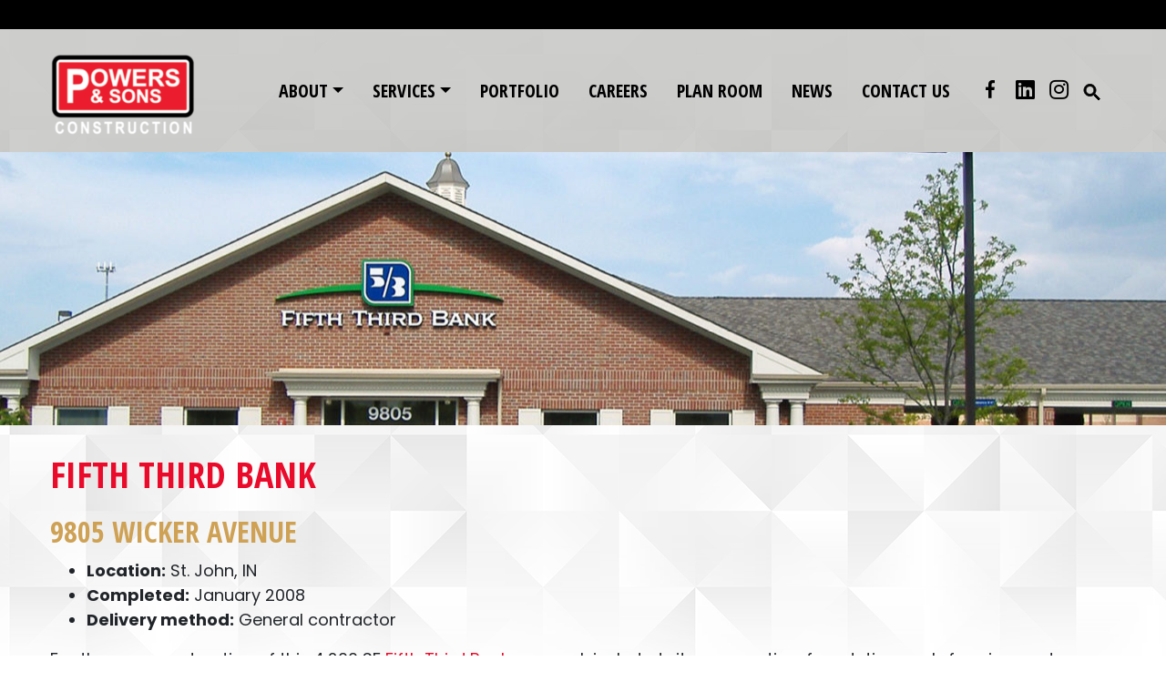

--- FILE ---
content_type: text/html; charset=UTF-8
request_url: https://powersandsons.com/portfolio/corporate/fifth-third-bank/st-john/
body_size: 62162
content:
<!DOCTYPE html>

<html lang="en-US">

<head>

    <meta charset="UTF-8">

	<meta name="viewport" content="width=device-width, initial-scale=1">

    <meta http-equiv="X-UA-Compatible" content="IE=edge">

    <link rel="profile" href="http://gmpg.org/xfn/11">

<title>FIFTH THIRD BANK | St. John | Powers &amp; Sons Construction</title>
<meta name='robots' content='max-image-preview:large' />
	<style>img:is([sizes="auto" i], [sizes^="auto," i]) { contain-intrinsic-size: 3000px 1500px }</style>
	<link rel='dns-prefetch' href='//use.fontawesome.com' />
<link rel='dns-prefetch' href='//fonts.googleapis.com' />
<link rel="alternate" type="application/rss+xml" title="Powers &amp; Sons Construction &raquo; Feed" href="https://powersandsons.com/feed/" />
		<!-- This site uses the Google Analytics by ExactMetrics plugin v8.11.0 - Using Analytics tracking - https://www.exactmetrics.com/ -->
							<script src="//www.googletagmanager.com/gtag/js?id=G-1NLBTY0513"  data-cfasync="false" data-wpfc-render="false" type="text/javascript" async></script>
			<script data-cfasync="false" data-wpfc-render="false" type="text/javascript">
				var em_version = '8.11.0';
				var em_track_user = true;
				var em_no_track_reason = '';
								var ExactMetricsDefaultLocations = {"page_location":"https:\/\/powersandsons.com\/portfolio\/corporate\/fifth-third-bank\/st-john\/"};
								if ( typeof ExactMetricsPrivacyGuardFilter === 'function' ) {
					var ExactMetricsLocations = (typeof ExactMetricsExcludeQuery === 'object') ? ExactMetricsPrivacyGuardFilter( ExactMetricsExcludeQuery ) : ExactMetricsPrivacyGuardFilter( ExactMetricsDefaultLocations );
				} else {
					var ExactMetricsLocations = (typeof ExactMetricsExcludeQuery === 'object') ? ExactMetricsExcludeQuery : ExactMetricsDefaultLocations;
				}

								var disableStrs = [
										'ga-disable-G-1NLBTY0513',
									];

				/* Function to detect opted out users */
				function __gtagTrackerIsOptedOut() {
					for (var index = 0; index < disableStrs.length; index++) {
						if (document.cookie.indexOf(disableStrs[index] + '=true') > -1) {
							return true;
						}
					}

					return false;
				}

				/* Disable tracking if the opt-out cookie exists. */
				if (__gtagTrackerIsOptedOut()) {
					for (var index = 0; index < disableStrs.length; index++) {
						window[disableStrs[index]] = true;
					}
				}

				/* Opt-out function */
				function __gtagTrackerOptout() {
					for (var index = 0; index < disableStrs.length; index++) {
						document.cookie = disableStrs[index] + '=true; expires=Thu, 31 Dec 2099 23:59:59 UTC; path=/';
						window[disableStrs[index]] = true;
					}
				}

				if ('undefined' === typeof gaOptout) {
					function gaOptout() {
						__gtagTrackerOptout();
					}
				}
								window.dataLayer = window.dataLayer || [];

				window.ExactMetricsDualTracker = {
					helpers: {},
					trackers: {},
				};
				if (em_track_user) {
					function __gtagDataLayer() {
						dataLayer.push(arguments);
					}

					function __gtagTracker(type, name, parameters) {
						if (!parameters) {
							parameters = {};
						}

						if (parameters.send_to) {
							__gtagDataLayer.apply(null, arguments);
							return;
						}

						if (type === 'event') {
														parameters.send_to = exactmetrics_frontend.v4_id;
							var hookName = name;
							if (typeof parameters['event_category'] !== 'undefined') {
								hookName = parameters['event_category'] + ':' + name;
							}

							if (typeof ExactMetricsDualTracker.trackers[hookName] !== 'undefined') {
								ExactMetricsDualTracker.trackers[hookName](parameters);
							} else {
								__gtagDataLayer('event', name, parameters);
							}
							
						} else {
							__gtagDataLayer.apply(null, arguments);
						}
					}

					__gtagTracker('js', new Date());
					__gtagTracker('set', {
						'developer_id.dNDMyYj': true,
											});
					if ( ExactMetricsLocations.page_location ) {
						__gtagTracker('set', ExactMetricsLocations);
					}
										__gtagTracker('config', 'G-1NLBTY0513', {"forceSSL":"true"} );
										window.gtag = __gtagTracker;										(function () {
						/* https://developers.google.com/analytics/devguides/collection/analyticsjs/ */
						/* ga and __gaTracker compatibility shim. */
						var noopfn = function () {
							return null;
						};
						var newtracker = function () {
							return new Tracker();
						};
						var Tracker = function () {
							return null;
						};
						var p = Tracker.prototype;
						p.get = noopfn;
						p.set = noopfn;
						p.send = function () {
							var args = Array.prototype.slice.call(arguments);
							args.unshift('send');
							__gaTracker.apply(null, args);
						};
						var __gaTracker = function () {
							var len = arguments.length;
							if (len === 0) {
								return;
							}
							var f = arguments[len - 1];
							if (typeof f !== 'object' || f === null || typeof f.hitCallback !== 'function') {
								if ('send' === arguments[0]) {
									var hitConverted, hitObject = false, action;
									if ('event' === arguments[1]) {
										if ('undefined' !== typeof arguments[3]) {
											hitObject = {
												'eventAction': arguments[3],
												'eventCategory': arguments[2],
												'eventLabel': arguments[4],
												'value': arguments[5] ? arguments[5] : 1,
											}
										}
									}
									if ('pageview' === arguments[1]) {
										if ('undefined' !== typeof arguments[2]) {
											hitObject = {
												'eventAction': 'page_view',
												'page_path': arguments[2],
											}
										}
									}
									if (typeof arguments[2] === 'object') {
										hitObject = arguments[2];
									}
									if (typeof arguments[5] === 'object') {
										Object.assign(hitObject, arguments[5]);
									}
									if ('undefined' !== typeof arguments[1].hitType) {
										hitObject = arguments[1];
										if ('pageview' === hitObject.hitType) {
											hitObject.eventAction = 'page_view';
										}
									}
									if (hitObject) {
										action = 'timing' === arguments[1].hitType ? 'timing_complete' : hitObject.eventAction;
										hitConverted = mapArgs(hitObject);
										__gtagTracker('event', action, hitConverted);
									}
								}
								return;
							}

							function mapArgs(args) {
								var arg, hit = {};
								var gaMap = {
									'eventCategory': 'event_category',
									'eventAction': 'event_action',
									'eventLabel': 'event_label',
									'eventValue': 'event_value',
									'nonInteraction': 'non_interaction',
									'timingCategory': 'event_category',
									'timingVar': 'name',
									'timingValue': 'value',
									'timingLabel': 'event_label',
									'page': 'page_path',
									'location': 'page_location',
									'title': 'page_title',
									'referrer' : 'page_referrer',
								};
								for (arg in args) {
																		if (!(!args.hasOwnProperty(arg) || !gaMap.hasOwnProperty(arg))) {
										hit[gaMap[arg]] = args[arg];
									} else {
										hit[arg] = args[arg];
									}
								}
								return hit;
							}

							try {
								f.hitCallback();
							} catch (ex) {
							}
						};
						__gaTracker.create = newtracker;
						__gaTracker.getByName = newtracker;
						__gaTracker.getAll = function () {
							return [];
						};
						__gaTracker.remove = noopfn;
						__gaTracker.loaded = true;
						window['__gaTracker'] = __gaTracker;
					})();
									} else {
										console.log("");
					(function () {
						function __gtagTracker() {
							return null;
						}

						window['__gtagTracker'] = __gtagTracker;
						window['gtag'] = __gtagTracker;
					})();
									}
			</script>
							<!-- / Google Analytics by ExactMetrics -->
		<script type="text/javascript">
/* <![CDATA[ */
window._wpemojiSettings = {"baseUrl":"https:\/\/s.w.org\/images\/core\/emoji\/16.0.1\/72x72\/","ext":".png","svgUrl":"https:\/\/s.w.org\/images\/core\/emoji\/16.0.1\/svg\/","svgExt":".svg","source":{"concatemoji":"https:\/\/powersandsons.com\/wp-includes\/js\/wp-emoji-release.min.js?ver=6.8.3"}};
/*! This file is auto-generated */
!function(s,n){var o,i,e;function c(e){try{var t={supportTests:e,timestamp:(new Date).valueOf()};sessionStorage.setItem(o,JSON.stringify(t))}catch(e){}}function p(e,t,n){e.clearRect(0,0,e.canvas.width,e.canvas.height),e.fillText(t,0,0);var t=new Uint32Array(e.getImageData(0,0,e.canvas.width,e.canvas.height).data),a=(e.clearRect(0,0,e.canvas.width,e.canvas.height),e.fillText(n,0,0),new Uint32Array(e.getImageData(0,0,e.canvas.width,e.canvas.height).data));return t.every(function(e,t){return e===a[t]})}function u(e,t){e.clearRect(0,0,e.canvas.width,e.canvas.height),e.fillText(t,0,0);for(var n=e.getImageData(16,16,1,1),a=0;a<n.data.length;a++)if(0!==n.data[a])return!1;return!0}function f(e,t,n,a){switch(t){case"flag":return n(e,"\ud83c\udff3\ufe0f\u200d\u26a7\ufe0f","\ud83c\udff3\ufe0f\u200b\u26a7\ufe0f")?!1:!n(e,"\ud83c\udde8\ud83c\uddf6","\ud83c\udde8\u200b\ud83c\uddf6")&&!n(e,"\ud83c\udff4\udb40\udc67\udb40\udc62\udb40\udc65\udb40\udc6e\udb40\udc67\udb40\udc7f","\ud83c\udff4\u200b\udb40\udc67\u200b\udb40\udc62\u200b\udb40\udc65\u200b\udb40\udc6e\u200b\udb40\udc67\u200b\udb40\udc7f");case"emoji":return!a(e,"\ud83e\udedf")}return!1}function g(e,t,n,a){var r="undefined"!=typeof WorkerGlobalScope&&self instanceof WorkerGlobalScope?new OffscreenCanvas(300,150):s.createElement("canvas"),o=r.getContext("2d",{willReadFrequently:!0}),i=(o.textBaseline="top",o.font="600 32px Arial",{});return e.forEach(function(e){i[e]=t(o,e,n,a)}),i}function t(e){var t=s.createElement("script");t.src=e,t.defer=!0,s.head.appendChild(t)}"undefined"!=typeof Promise&&(o="wpEmojiSettingsSupports",i=["flag","emoji"],n.supports={everything:!0,everythingExceptFlag:!0},e=new Promise(function(e){s.addEventListener("DOMContentLoaded",e,{once:!0})}),new Promise(function(t){var n=function(){try{var e=JSON.parse(sessionStorage.getItem(o));if("object"==typeof e&&"number"==typeof e.timestamp&&(new Date).valueOf()<e.timestamp+604800&&"object"==typeof e.supportTests)return e.supportTests}catch(e){}return null}();if(!n){if("undefined"!=typeof Worker&&"undefined"!=typeof OffscreenCanvas&&"undefined"!=typeof URL&&URL.createObjectURL&&"undefined"!=typeof Blob)try{var e="postMessage("+g.toString()+"("+[JSON.stringify(i),f.toString(),p.toString(),u.toString()].join(",")+"));",a=new Blob([e],{type:"text/javascript"}),r=new Worker(URL.createObjectURL(a),{name:"wpTestEmojiSupports"});return void(r.onmessage=function(e){c(n=e.data),r.terminate(),t(n)})}catch(e){}c(n=g(i,f,p,u))}t(n)}).then(function(e){for(var t in e)n.supports[t]=e[t],n.supports.everything=n.supports.everything&&n.supports[t],"flag"!==t&&(n.supports.everythingExceptFlag=n.supports.everythingExceptFlag&&n.supports[t]);n.supports.everythingExceptFlag=n.supports.everythingExceptFlag&&!n.supports.flag,n.DOMReady=!1,n.readyCallback=function(){n.DOMReady=!0}}).then(function(){return e}).then(function(){var e;n.supports.everything||(n.readyCallback(),(e=n.source||{}).concatemoji?t(e.concatemoji):e.wpemoji&&e.twemoji&&(t(e.twemoji),t(e.wpemoji)))}))}((window,document),window._wpemojiSettings);
/* ]]> */
</script>
<link rel='stylesheet' id='dashicons-css' href='https://powersandsons.com/wp-includes/css/dashicons.min.css?ver=6.8.3' type='text/css' media='all' />
<link rel='stylesheet' id='menu-icon-font-awesome-css' href='https://powersandsons.com/wp-content/plugins/menu-icons/css/fontawesome/css/all.min.css?ver=5.15.4' type='text/css' media='all' />
<link rel='stylesheet' id='menu-icons-extra-css' href='https://powersandsons.com/wp-content/plugins/menu-icons/css/extra.min.css?ver=0.13.20' type='text/css' media='all' />
<style id='wp-emoji-styles-inline-css' type='text/css'>

	img.wp-smiley, img.emoji {
		display: inline !important;
		border: none !important;
		box-shadow: none !important;
		height: 1em !important;
		width: 1em !important;
		margin: 0 0.07em !important;
		vertical-align: -0.1em !important;
		background: none !important;
		padding: 0 !important;
	}
</style>
<link rel='stylesheet' id='wp-block-library-css' href='https://powersandsons.com/wp-includes/css/dist/block-library/style.min.css?ver=6.8.3' type='text/css' media='all' />
<style id='classic-theme-styles-inline-css' type='text/css'>
/*! This file is auto-generated */
.wp-block-button__link{color:#fff;background-color:#32373c;border-radius:9999px;box-shadow:none;text-decoration:none;padding:calc(.667em + 2px) calc(1.333em + 2px);font-size:1.125em}.wp-block-file__button{background:#32373c;color:#fff;text-decoration:none}
</style>
<style id='global-styles-inline-css' type='text/css'>
:root{--wp--preset--aspect-ratio--square: 1;--wp--preset--aspect-ratio--4-3: 4/3;--wp--preset--aspect-ratio--3-4: 3/4;--wp--preset--aspect-ratio--3-2: 3/2;--wp--preset--aspect-ratio--2-3: 2/3;--wp--preset--aspect-ratio--16-9: 16/9;--wp--preset--aspect-ratio--9-16: 9/16;--wp--preset--color--black: #000000;--wp--preset--color--cyan-bluish-gray: #abb8c3;--wp--preset--color--white: #ffffff;--wp--preset--color--pale-pink: #f78da7;--wp--preset--color--vivid-red: #cf2e2e;--wp--preset--color--luminous-vivid-orange: #ff6900;--wp--preset--color--luminous-vivid-amber: #fcb900;--wp--preset--color--light-green-cyan: #7bdcb5;--wp--preset--color--vivid-green-cyan: #00d084;--wp--preset--color--pale-cyan-blue: #8ed1fc;--wp--preset--color--vivid-cyan-blue: #0693e3;--wp--preset--color--vivid-purple: #9b51e0;--wp--preset--gradient--vivid-cyan-blue-to-vivid-purple: linear-gradient(135deg,rgba(6,147,227,1) 0%,rgb(155,81,224) 100%);--wp--preset--gradient--light-green-cyan-to-vivid-green-cyan: linear-gradient(135deg,rgb(122,220,180) 0%,rgb(0,208,130) 100%);--wp--preset--gradient--luminous-vivid-amber-to-luminous-vivid-orange: linear-gradient(135deg,rgba(252,185,0,1) 0%,rgba(255,105,0,1) 100%);--wp--preset--gradient--luminous-vivid-orange-to-vivid-red: linear-gradient(135deg,rgba(255,105,0,1) 0%,rgb(207,46,46) 100%);--wp--preset--gradient--very-light-gray-to-cyan-bluish-gray: linear-gradient(135deg,rgb(238,238,238) 0%,rgb(169,184,195) 100%);--wp--preset--gradient--cool-to-warm-spectrum: linear-gradient(135deg,rgb(74,234,220) 0%,rgb(151,120,209) 20%,rgb(207,42,186) 40%,rgb(238,44,130) 60%,rgb(251,105,98) 80%,rgb(254,248,76) 100%);--wp--preset--gradient--blush-light-purple: linear-gradient(135deg,rgb(255,206,236) 0%,rgb(152,150,240) 100%);--wp--preset--gradient--blush-bordeaux: linear-gradient(135deg,rgb(254,205,165) 0%,rgb(254,45,45) 50%,rgb(107,0,62) 100%);--wp--preset--gradient--luminous-dusk: linear-gradient(135deg,rgb(255,203,112) 0%,rgb(199,81,192) 50%,rgb(65,88,208) 100%);--wp--preset--gradient--pale-ocean: linear-gradient(135deg,rgb(255,245,203) 0%,rgb(182,227,212) 50%,rgb(51,167,181) 100%);--wp--preset--gradient--electric-grass: linear-gradient(135deg,rgb(202,248,128) 0%,rgb(113,206,126) 100%);--wp--preset--gradient--midnight: linear-gradient(135deg,rgb(2,3,129) 0%,rgb(40,116,252) 100%);--wp--preset--font-size--small: 13px;--wp--preset--font-size--medium: 20px;--wp--preset--font-size--large: 36px;--wp--preset--font-size--x-large: 42px;--wp--preset--spacing--20: 0.44rem;--wp--preset--spacing--30: 0.67rem;--wp--preset--spacing--40: 1rem;--wp--preset--spacing--50: 1.5rem;--wp--preset--spacing--60: 2.25rem;--wp--preset--spacing--70: 3.38rem;--wp--preset--spacing--80: 5.06rem;--wp--preset--shadow--natural: 6px 6px 9px rgba(0, 0, 0, 0.2);--wp--preset--shadow--deep: 12px 12px 50px rgba(0, 0, 0, 0.4);--wp--preset--shadow--sharp: 6px 6px 0px rgba(0, 0, 0, 0.2);--wp--preset--shadow--outlined: 6px 6px 0px -3px rgba(255, 255, 255, 1), 6px 6px rgba(0, 0, 0, 1);--wp--preset--shadow--crisp: 6px 6px 0px rgba(0, 0, 0, 1);}:where(.is-layout-flex){gap: 0.5em;}:where(.is-layout-grid){gap: 0.5em;}body .is-layout-flex{display: flex;}.is-layout-flex{flex-wrap: wrap;align-items: center;}.is-layout-flex > :is(*, div){margin: 0;}body .is-layout-grid{display: grid;}.is-layout-grid > :is(*, div){margin: 0;}:where(.wp-block-columns.is-layout-flex){gap: 2em;}:where(.wp-block-columns.is-layout-grid){gap: 2em;}:where(.wp-block-post-template.is-layout-flex){gap: 1.25em;}:where(.wp-block-post-template.is-layout-grid){gap: 1.25em;}.has-black-color{color: var(--wp--preset--color--black) !important;}.has-cyan-bluish-gray-color{color: var(--wp--preset--color--cyan-bluish-gray) !important;}.has-white-color{color: var(--wp--preset--color--white) !important;}.has-pale-pink-color{color: var(--wp--preset--color--pale-pink) !important;}.has-vivid-red-color{color: var(--wp--preset--color--vivid-red) !important;}.has-luminous-vivid-orange-color{color: var(--wp--preset--color--luminous-vivid-orange) !important;}.has-luminous-vivid-amber-color{color: var(--wp--preset--color--luminous-vivid-amber) !important;}.has-light-green-cyan-color{color: var(--wp--preset--color--light-green-cyan) !important;}.has-vivid-green-cyan-color{color: var(--wp--preset--color--vivid-green-cyan) !important;}.has-pale-cyan-blue-color{color: var(--wp--preset--color--pale-cyan-blue) !important;}.has-vivid-cyan-blue-color{color: var(--wp--preset--color--vivid-cyan-blue) !important;}.has-vivid-purple-color{color: var(--wp--preset--color--vivid-purple) !important;}.has-black-background-color{background-color: var(--wp--preset--color--black) !important;}.has-cyan-bluish-gray-background-color{background-color: var(--wp--preset--color--cyan-bluish-gray) !important;}.has-white-background-color{background-color: var(--wp--preset--color--white) !important;}.has-pale-pink-background-color{background-color: var(--wp--preset--color--pale-pink) !important;}.has-vivid-red-background-color{background-color: var(--wp--preset--color--vivid-red) !important;}.has-luminous-vivid-orange-background-color{background-color: var(--wp--preset--color--luminous-vivid-orange) !important;}.has-luminous-vivid-amber-background-color{background-color: var(--wp--preset--color--luminous-vivid-amber) !important;}.has-light-green-cyan-background-color{background-color: var(--wp--preset--color--light-green-cyan) !important;}.has-vivid-green-cyan-background-color{background-color: var(--wp--preset--color--vivid-green-cyan) !important;}.has-pale-cyan-blue-background-color{background-color: var(--wp--preset--color--pale-cyan-blue) !important;}.has-vivid-cyan-blue-background-color{background-color: var(--wp--preset--color--vivid-cyan-blue) !important;}.has-vivid-purple-background-color{background-color: var(--wp--preset--color--vivid-purple) !important;}.has-black-border-color{border-color: var(--wp--preset--color--black) !important;}.has-cyan-bluish-gray-border-color{border-color: var(--wp--preset--color--cyan-bluish-gray) !important;}.has-white-border-color{border-color: var(--wp--preset--color--white) !important;}.has-pale-pink-border-color{border-color: var(--wp--preset--color--pale-pink) !important;}.has-vivid-red-border-color{border-color: var(--wp--preset--color--vivid-red) !important;}.has-luminous-vivid-orange-border-color{border-color: var(--wp--preset--color--luminous-vivid-orange) !important;}.has-luminous-vivid-amber-border-color{border-color: var(--wp--preset--color--luminous-vivid-amber) !important;}.has-light-green-cyan-border-color{border-color: var(--wp--preset--color--light-green-cyan) !important;}.has-vivid-green-cyan-border-color{border-color: var(--wp--preset--color--vivid-green-cyan) !important;}.has-pale-cyan-blue-border-color{border-color: var(--wp--preset--color--pale-cyan-blue) !important;}.has-vivid-cyan-blue-border-color{border-color: var(--wp--preset--color--vivid-cyan-blue) !important;}.has-vivid-purple-border-color{border-color: var(--wp--preset--color--vivid-purple) !important;}.has-vivid-cyan-blue-to-vivid-purple-gradient-background{background: var(--wp--preset--gradient--vivid-cyan-blue-to-vivid-purple) !important;}.has-light-green-cyan-to-vivid-green-cyan-gradient-background{background: var(--wp--preset--gradient--light-green-cyan-to-vivid-green-cyan) !important;}.has-luminous-vivid-amber-to-luminous-vivid-orange-gradient-background{background: var(--wp--preset--gradient--luminous-vivid-amber-to-luminous-vivid-orange) !important;}.has-luminous-vivid-orange-to-vivid-red-gradient-background{background: var(--wp--preset--gradient--luminous-vivid-orange-to-vivid-red) !important;}.has-very-light-gray-to-cyan-bluish-gray-gradient-background{background: var(--wp--preset--gradient--very-light-gray-to-cyan-bluish-gray) !important;}.has-cool-to-warm-spectrum-gradient-background{background: var(--wp--preset--gradient--cool-to-warm-spectrum) !important;}.has-blush-light-purple-gradient-background{background: var(--wp--preset--gradient--blush-light-purple) !important;}.has-blush-bordeaux-gradient-background{background: var(--wp--preset--gradient--blush-bordeaux) !important;}.has-luminous-dusk-gradient-background{background: var(--wp--preset--gradient--luminous-dusk) !important;}.has-pale-ocean-gradient-background{background: var(--wp--preset--gradient--pale-ocean) !important;}.has-electric-grass-gradient-background{background: var(--wp--preset--gradient--electric-grass) !important;}.has-midnight-gradient-background{background: var(--wp--preset--gradient--midnight) !important;}.has-small-font-size{font-size: var(--wp--preset--font-size--small) !important;}.has-medium-font-size{font-size: var(--wp--preset--font-size--medium) !important;}.has-large-font-size{font-size: var(--wp--preset--font-size--large) !important;}.has-x-large-font-size{font-size: var(--wp--preset--font-size--x-large) !important;}
:where(.wp-block-post-template.is-layout-flex){gap: 1.25em;}:where(.wp-block-post-template.is-layout-grid){gap: 1.25em;}
:where(.wp-block-columns.is-layout-flex){gap: 2em;}:where(.wp-block-columns.is-layout-grid){gap: 2em;}
:root :where(.wp-block-pullquote){font-size: 1.5em;line-height: 1.6;}
</style>
<link rel='stylesheet' id='font-awesome-css' href='https://powersandsons.com/wp-content/plugins/blog-designer-pack-pro/assets/css/font-awesome.min.css?ver=1.3.2' type='text/css' media='all' />
<link rel='stylesheet' id='owl-carousel-css' href='https://powersandsons.com/wp-content/plugins/blog-designer-pack-pro/assets/css/owl.carousel.min.css?ver=1.3.2' type='text/css' media='all' />
<link rel='stylesheet' id='bdpp-public-style-css' href='https://powersandsons.com/wp-content/plugins/blog-designer-pack-pro/assets/css/bdpp-public.css?ver=1.3.2' type='text/css' media='all' />
<link rel='stylesheet' id='siteorigin-panels-front-css' href='https://powersandsons.com/wp-content/plugins/siteorigin-panels/css/front-flex.min.css?ver=2.33.4' type='text/css' media='all' />
<link rel='stylesheet' id='sow-image-default-8b5b6f678277-css' href='https://powersandsons.com/wp-content/uploads/sites/14/siteorigin-widgets/sow-image-default-8b5b6f678277.css?ver=6.8.3' type='text/css' media='all' />
<link rel='stylesheet' id='sow-image-default-a258e6bfa2d8-css' href='https://powersandsons.com/wp-content/uploads/sites/14/siteorigin-widgets/sow-image-default-a258e6bfa2d8.css?ver=6.8.3' type='text/css' media='all' />
<link rel='stylesheet' id='ivory-search-styles-css' href='https://powersandsons.com/wp-content/plugins/add-search-to-menu/public/css/ivory-search.min.css?ver=5.5.13' type='text/css' media='all' />
<link rel='stylesheet' id='wp-bootstrap-starter-bootstrap-css-css' href='https://powersandsons.com/wp-content/themes/power-sons/inc/assets/css/bootstrap.min.css?ver=6.8.3' type='text/css' media='all' />
<link rel='stylesheet' id='wp-bootstrap-pro-fontawesome-cdn-css' href='https://use.fontawesome.com/releases/v5.8.2/css/all.css?ver=6.8.3' type='text/css' media='all' />
<link rel='stylesheet' id='wp-bootstrap-starter-style-css' href='https://powersandsons.com/wp-content/themes/power-sons/style.css?ver=6.8.3' type='text/css' media='all' />
<link rel='stylesheet' id='wp-bootstrap-starter-open-poppins-font-css' href='https://fonts.googleapis.com/css?family=Open+Sans+Condensed%3A700%7CPoppins%3A300%2C400%2C500%2C600%2C700&#038;ver=6.8.3' type='text/css' media='all' />
<link rel='stylesheet' id='wp-bootstrap-starter-open-poppins-css' href='https://powersandsons.com/wp-content/themes/power-sons/inc/assets/css/presets/typography/open-poppins.css?ver=6.8.3' type='text/css' media='all' />
<link rel='stylesheet' id='custom-css-css' href='https://powersandsons.com/wp-content/themes/power-sons/custom.css?ver=6.8.3' type='text/css' media='all' />
<!--n2css--><!--n2js--><script type="text/javascript" src="https://powersandsons.com/wp-includes/js/jquery/jquery.min.js?ver=3.7.1" id="jquery-core-js"></script>
<script type="text/javascript" src="https://powersandsons.com/wp-includes/js/jquery/jquery-migrate.min.js?ver=3.4.1" id="jquery-migrate-js"></script>
<script type="text/javascript" src="https://powersandsons.com/wp-content/plugins/google-analytics-dashboard-for-wp/assets/js/frontend-gtag.min.js?ver=8.11.0" id="exactmetrics-frontend-script-js" async="async" data-wp-strategy="async"></script>
<script data-cfasync="false" data-wpfc-render="false" type="text/javascript" id='exactmetrics-frontend-script-js-extra'>/* <![CDATA[ */
var exactmetrics_frontend = {"js_events_tracking":"true","download_extensions":"zip,mp3,mpeg,pdf,docx,pptx,xlsx,rar","inbound_paths":"[{\"path\":\"\\\/go\\\/\",\"label\":\"affiliate\"},{\"path\":\"\\\/recommend\\\/\",\"label\":\"affiliate\"}]","home_url":"https:\/\/powersandsons.com","hash_tracking":"false","v4_id":"G-1NLBTY0513"};/* ]]> */
</script>
<script type="text/javascript" src="https://powersandsons.com/wp-includes/js/tinymce/tinymce.min.js?ver=49110-20250317" id="wp-tinymce-root-js"></script>
<script type="text/javascript" src="https://powersandsons.com/wp-includes/js/tinymce/plugins/compat3x/plugin.min.js?ver=49110-20250317" id="wp-tinymce-js"></script>
<script type="text/javascript" src="https://powersandsons.com/wp-content/plugins/sticky-menu-or-anything-on-scroll/assets/js/jq-sticky-anything.min.js?ver=2.1.1" id="stickyAnythingLib-js"></script>
<!--[if lt IE 9]>
<script type="text/javascript" src="https://powersandsons.com/wp-content/themes/power-sons/inc/assets/js/html5.js?ver=3.7.0" id="html5hiv-js"></script>
<![endif]-->
<link rel="https://api.w.org/" href="https://powersandsons.com/wp-json/" /><link rel="alternate" title="JSON" type="application/json" href="https://powersandsons.com/wp-json/wp/v2/pages/5416" /><link rel="EditURI" type="application/rsd+xml" title="RSD" href="https://powersandsons.com/xmlrpc.php?rsd" />
<meta name="generator" content="WordPress 6.8.3" />
<link rel='shortlink' href='https://powersandsons.com/?p=5416' />
<link rel="alternate" title="oEmbed (JSON)" type="application/json+oembed" href="https://powersandsons.com/wp-json/oembed/1.0/embed?url=https%3A%2F%2Fpowersandsons.com%2Fportfolio%2Fcorporate%2Ffifth-third-bank%2Fst-john%2F" />
<link rel="alternate" title="oEmbed (XML)" type="text/xml+oembed" href="https://powersandsons.com/wp-json/oembed/1.0/embed?url=https%3A%2F%2Fpowersandsons.com%2Fportfolio%2Fcorporate%2Ffifth-third-bank%2Fst-john%2F&#038;format=xml" />
<link rel="pingback" href="https://powersandsons.com/xmlrpc.php">    <style type="text/css">
        #page-sub-header { background: #fff; }
    </style>
    <!-- SEO meta tags powered by SmartCrawl https://wpmudev.com/project/smartcrawl-wordpress-seo/ -->
<link rel="canonical" href="https://powersandsons.com/portfolio/corporate/fifth-third-bank/st-john/" />
<meta name="description" content="For this ground-up new construction, Powers &amp; Sons completed all site prep, exterior, and interior finishing to open this Fifth Third Bank branch in St. John, Indiana." />
<meta name="google-site-verification" content="RYYuU4S_ilFZig_Shnh-hZqMBNWc6wg7Z4IwlfPMym4" />
<meta property="og:type" content="article" />
<meta property="og:url" content="https://powersandsons.com/portfolio/corporate/fifth-third-bank/st-john/" />
<meta property="og:title" content="FIFTH THIRD BANK | St. John | Powers &amp; Sons Construction" />
<meta property="og:description" content="For this ground-up new construction, Powers &amp; Sons completed all site prep, exterior, and interior finishing to open this Fifth Third Bank branch in St. John, Indiana." />
<meta property="article:published_time" content="2020-08-28T05:06:45" />
<meta property="article:author" content="mudith" />
<meta name="twitter:card" content="summary" />
<meta name="twitter:title" content="FIFTH THIRD BANK | St. John | Powers &amp; Sons Construction" />
<meta name="twitter:description" content="For this ground-up new construction, Powers &amp; Sons completed all site prep, exterior, and interior finishing to open this Fifth Third Bank branch in St. John, Indiana." />
<!-- /SEO -->
<style media="all" id="siteorigin-panels-layouts-head">/* Layout 5416 */ #pgc-5416-0-0 , #pgc-5416-1-0 { width:100%;width:calc(100% - ( 0 * 30px ) ) } #pg-5416-0 , #pl-5416 .so-panel { margin-bottom:30px } #pl-5416 .so-panel:last-of-type { margin-bottom:0px } #pg-5416-0.panel-has-style > .panel-row-style, #pg-5416-0.panel-no-style , #pg-5416-1.panel-has-style > .panel-row-style, #pg-5416-1.panel-no-style { -webkit-align-items:flex-start;align-items:flex-start } @media (max-width:780px){ #pg-5416-0.panel-no-style, #pg-5416-0.panel-has-style > .panel-row-style, #pg-5416-0 , #pg-5416-1.panel-no-style, #pg-5416-1.panel-has-style > .panel-row-style, #pg-5416-1 { -webkit-flex-direction:column;-ms-flex-direction:column;flex-direction:column } #pg-5416-0 > .panel-grid-cell , #pg-5416-0 > .panel-row-style > .panel-grid-cell , #pg-5416-1 > .panel-grid-cell , #pg-5416-1 > .panel-row-style > .panel-grid-cell { width:100%;margin-right:0 } #pl-5416 .panel-grid-cell { padding:0 } #pl-5416 .panel-grid .panel-grid-cell-empty { display:none } #pl-5416 .panel-grid .panel-grid-cell-mobile-last { margin-bottom:0px }  } </style><link rel="icon" href="https://powersandsons.com/wp-content/uploads/sites/14/2021/12/cropped-12.01.21.PowersSons.BrowserIcon-32x32.png" sizes="32x32" />
<link rel="icon" href="https://powersandsons.com/wp-content/uploads/sites/14/2021/12/cropped-12.01.21.PowersSons.BrowserIcon-192x192.png" sizes="192x192" />
<link rel="apple-touch-icon" href="https://powersandsons.com/wp-content/uploads/sites/14/2021/12/cropped-12.01.21.PowersSons.BrowserIcon-180x180.png" />
<meta name="msapplication-TileImage" content="https://powersandsons.com/wp-content/uploads/sites/14/2021/12/cropped-12.01.21.PowersSons.BrowserIcon-270x270.png" />
		<style type="text/css" id="wp-custom-css">
			.entry-meta {display:none !important;}

.navbar navbar-expand-xl p-0 sticky-element-original element-is-sticky {
	left: 135px;
    width: 100% !important;
}

.element-is-sticky {
	
	    background:#cea154 !important;
}

.projectheader-new {
	min-height:300px !important;
}

.element-is-sticky li a path.search-icon-path

{fill:#fff; stroke: #fff;}

.is-menu path.search-icon-path {stroke: #000;
}

.page-template-homepage #masthead .navbar-nav > li > a path.search-icon-path {fill:#fff; stroke: #fff;}



header#masthead {
  background-color:#8e8d8b6e;
    /**background-color: #de8f096e;**/
}

@media only screen and (max-width: 500px) {

#pg-1663-0.panel-has-style > .panel-row-style {
		background-position: 64% -116.389px !important;
	}
	
}

.dropdown-menu {
	    background: rgb(206 206 206 / 78%) !important; !important;
}

.element-is-sticky .dropdown-menu, .home .element-is-sticky .dropdown-menu {
	background:rgb(107, 77, 18)!important;
}

			</style>
		<style type="text/css" media="screen">.is-menu path.search-icon-path { fill: #000000;}body .popup-search-close:after, body .search-close:after { border-color: #000000;}body .popup-search-close:before, body .search-close:before { border-color: #000000;}</style>			<style type="text/css" media="screen">
			/* Ivory search custom CSS code */
			color:#fff;			</style>
		
</head>



<body class="wp-singular page-template page-template-fullwidth page-template-fullwidth-php page page-id-5416 page-child parent-pageid-5402 wp-theme-power-sons siteorigin-panels siteorigin-panels-before-js power-sons group-blog">

<div id="page" class="site">

	<a class="skip-link screen-reader-text" href="#content">Skip to content</a>

        
    <div id="top">
    <div class="container">
    <div class="row">
        <div class="col-12"><div class="textwidget custom-html-widget"><!--<strong>Notice:</strong> Fradulent job ads have appeared on third-party websites. <a href="https://powersandsons.com/contact">Learn More</a>--></div></div>
        
        </div>
        </div>
    </div>

	<header id="masthead" class="site-header navbar-static-top navbar-light" role="banner">

        <div class="container">
        
            <nav class="navbar navbar-expand-xl p-0">

                <div class="navbar-brand">

                    
                        <a href="https://powersandsons.com/">

                            <img src="https://powersandsons.com/wp-content/uploads/sites/14/2020/12/powers-and-sons-construction-logo-color-white-e1609363521391.png" alt="Powers &amp; Sons Construction">

                        </a>

                    


                </div>

                <button class="navbar-toggler" type="button" data-toggle="collapse" data-target="#main-nav" aria-controls="" aria-expanded="false" aria-label="Toggle navigation">

                    <span class="navbar-toggler-icon"></span>

                </button>



                <div id="main-nav" class="collapse navbar-collapse justify-content-end"><ul id="menu-top" class="navbar-nav"><li itemscope="itemscope" itemtype="https://www.schema.org/SiteNavigationElement" id="menu-item-99" class="menu-item menu-item-type-post_type menu-item-object-page menu-item-has-children dropdown menu-item-99 nav-item"><a title="About" href="#" data-toggle="dropdown" aria-haspopup="true" aria-expanded="false" class="dropdown-toggle nav-link" id="menu-item-dropdown-99">About</a>
<ul class="dropdown-menu" aria-labelledby="menu-item-dropdown-99" role="menu">
	<li itemscope="itemscope" itemtype="https://www.schema.org/SiteNavigationElement" id="menu-item-103" class="menu-item menu-item-type-post_type menu-item-object-page menu-item-103 nav-item"><a title="Who We Are" href="https://powersandsons.com/about/who-we-are/" class="dropdown-item">Who We Are</a></li>
	<li itemscope="itemscope" itemtype="https://www.schema.org/SiteNavigationElement" id="menu-item-128" class="menu-item menu-item-type-post_type menu-item-object-page menu-item-128 nav-item"><a title="Leadership" href="https://powersandsons.com/about/leadership/" class="dropdown-item">Leadership</a></li>
	<li itemscope="itemscope" itemtype="https://www.schema.org/SiteNavigationElement" id="menu-item-127" class="menu-item menu-item-type-post_type menu-item-object-page menu-item-127 nav-item"><a title="Community" href="https://powersandsons.com/about/community/" class="dropdown-item">Community</a></li>
	<li itemscope="itemscope" itemtype="https://www.schema.org/SiteNavigationElement" id="menu-item-8468" class="menu-item menu-item-type-post_type menu-item-object-page menu-item-8468 nav-item"><a title="History" href="https://powersandsons.com/history/" class="dropdown-item">History</a></li>
	<li itemscope="itemscope" itemtype="https://www.schema.org/SiteNavigationElement" id="menu-item-7454" class="menu-item menu-item-type-post_type menu-item-object-page menu-item-7454 nav-item"><a title="Accolades" href="https://powersandsons.com/about/accolades/" class="dropdown-item">Accolades</a></li>
</ul>
</li>
<li itemscope="itemscope" itemtype="https://www.schema.org/SiteNavigationElement" id="menu-item-1200" class="menu-item menu-item-type-post_type menu-item-object-page menu-item-has-children dropdown menu-item-1200 nav-item"><a title="Services" href="#" data-toggle="dropdown" aria-haspopup="true" aria-expanded="false" class="dropdown-toggle nav-link" id="menu-item-dropdown-1200">Services</a>
<ul class="dropdown-menu" aria-labelledby="menu-item-dropdown-1200" role="menu">
	<li itemscope="itemscope" itemtype="https://www.schema.org/SiteNavigationElement" id="menu-item-1689" class="menu-item menu-item-type-post_type menu-item-object-page menu-item-1689 nav-item"><a title="General Contracting" href="https://powersandsons.com/services/general-contracting/" class="dropdown-item">General Contracting</a></li>
	<li itemscope="itemscope" itemtype="https://www.schema.org/SiteNavigationElement" id="menu-item-1690" class="menu-item menu-item-type-post_type menu-item-object-page menu-item-1690 nav-item"><a title="Construction Management" href="https://powersandsons.com/services/construction-management/" class="dropdown-item">Construction Management</a></li>
	<li itemscope="itemscope" itemtype="https://www.schema.org/SiteNavigationElement" id="menu-item-1691" class="menu-item menu-item-type-post_type menu-item-object-page menu-item-1691 nav-item"><a title="Design-Build" href="https://powersandsons.com/services/design-build/" class="dropdown-item">Design-Build</a></li>
	<li itemscope="itemscope" itemtype="https://www.schema.org/SiteNavigationElement" id="menu-item-1692" class="menu-item menu-item-type-post_type menu-item-object-page menu-item-1692 nav-item"><a title="Owner’s Representative" href="https://powersandsons.com/services/owners-representative-projects/" class="dropdown-item">Owner’s Representative</a></li>
</ul>
</li>
<li itemscope="itemscope" itemtype="https://www.schema.org/SiteNavigationElement" id="menu-item-89" class="menu-item menu-item-type-post_type menu-item-object-page current-page-ancestor menu-item-89 nav-item"><a title="Portfolio" href="https://powersandsons.com/portfolio/" class="nav-link">Portfolio</a></li>
<li itemscope="itemscope" itemtype="https://www.schema.org/SiteNavigationElement" id="menu-item-13594" class="menu-item menu-item-type-post_type menu-item-object-page menu-item-13594 nav-item"><a title="Careers" href="https://powersandsons.com/careers/" class="nav-link">Careers</a></li>
<li itemscope="itemscope" itemtype="https://www.schema.org/SiteNavigationElement" id="menu-item-13841" class="menu-item menu-item-type-custom menu-item-object-custom menu-item-13841 nav-item"><a title="Plan Room" href="https://app.buildingconnected.com/public/578e848241f5b60f00c39507" class="nav-link">Plan Room</a></li>
<li itemscope="itemscope" itemtype="https://www.schema.org/SiteNavigationElement" id="menu-item-93" class="menu-item menu-item-type-post_type menu-item-object-page menu-item-93 nav-item"><a title="News" href="https://powersandsons.com/news/" class="nav-link">News</a></li>
<li itemscope="itemscope" itemtype="https://www.schema.org/SiteNavigationElement" id="menu-item-94" class="menu-item menu-item-type-post_type menu-item-object-page menu-item-94 nav-item"><a title="Contact Us" href="https://powersandsons.com/contact/" class="nav-link">Contact Us</a></li>
<li itemscope="itemscope" itemtype="https://www.schema.org/SiteNavigationElement" id="menu-item-1226" class="icopad menu-item menu-item-type-custom menu-item-object-custom menu-item-1226 nav-item"><a title="facebook" target="_blank" href="https://www.facebook.com/PowersAndSonsConstructionCompany/" class="nav-link"><i class="_mi dashicons dashicons-facebook-alt" aria-hidden="true"></i><span class="visuallyhidden">facebook</span></a></li>
<li itemscope="itemscope" itemtype="https://www.schema.org/SiteNavigationElement" id="menu-item-1227" class="icopad menu-item menu-item-type-custom menu-item-object-custom menu-item-1227 nav-item"><a title="linkedin" target="_blank" href="https://www.linkedin.com/company/powers-&#038;-sons-construction-company" class="nav-link"><i class="_mi fab fa-linkedin" aria-hidden="true"></i><span class="visuallyhidden">linkedin</span></a></li>
<li itemscope="itemscope" itemtype="https://www.schema.org/SiteNavigationElement" id="menu-item-1228" class="icopad menu-item menu-item-type-custom menu-item-object-custom menu-item-1228 nav-item"><a title="instagram" target="_blank" href="https://www.instagram.com/powers_and_sons_construction/?hl=en" class="nav-link"><i class="_mi fab fa-instagram" aria-hidden="true"></i><span class="visuallyhidden">instagram</span></a></li>
<li class=" astm-search-menu is-menu sliding menu-item"><a href="#" role="button" aria-label="Search Icon Link"><svg width="20" height="20" class="search-icon" role="img" viewBox="2 9 20 5" focusable="false" aria-label="Search">
						<path class="search-icon-path" d="M15.5 14h-.79l-.28-.27C15.41 12.59 16 11.11 16 9.5 16 5.91 13.09 3 9.5 3S3 5.91 3 9.5 5.91 16 9.5 16c1.61 0 3.09-.59 4.23-1.57l.27.28v.79l5 4.99L20.49 19l-4.99-5zm-6 0C7.01 14 5 11.99 5 9.5S7.01 5 9.5 5 14 7.01 14 9.5 11.99 14 9.5 14z"></path></svg></a><form  class="is-search-form is-form-style is-form-style-3 is-form-id-0 " action="https://powersandsons.com/" method="get" role="search" ><label for="is-search-input-0"><span class="is-screen-reader-text">Search for:</span><input  type="search" id="is-search-input-0" name="s" value="" class="is-search-input" placeholder="Search here..." autocomplete=off /></label><button type="submit" class="is-search-submit"><span class="is-screen-reader-text">Search Button</span><span class="is-search-icon"><svg focusable="false" aria-label="Search" xmlns="http://www.w3.org/2000/svg" viewBox="0 0 24 24" width="24px"><path d="M15.5 14h-.79l-.28-.27C15.41 12.59 16 11.11 16 9.5 16 5.91 13.09 3 9.5 3S3 5.91 3 9.5 5.91 16 9.5 16c1.61 0 3.09-.59 4.23-1.57l.27.28v.79l5 4.99L20.49 19l-4.99-5zm-6 0C7.01 14 5 11.99 5 9.5S7.01 5 9.5 5 14 7.01 14 9.5 11.99 14 9.5 14z"></path></svg></span></button></form><div class="search-close"></div></li></ul></div>


            </nav>

        </div>

	</header><!-- #masthead -->

    
	<div id="content" class="site-content">

		<div class="container">

			<div class="row">

                
	<section id="primary" class="content-area col-sm-12">
		<main id="main" class="site-main" role="main">

			
<article id="post-5416" class="post-5416 page type-page status-publish hentry">
	<div class="entry-content">
		<div id="pl-5416"  class="panel-layout" ><div id="pg-5416-0"  class="panel-grid panel-has-style" ><div class="projectheader-new so-parallax siteorigin-panels-stretch panel-row-style panel-row-style-for-5416-0" data-stretch-type="full" ><img fetchpriority="high" decoding="async" width="1920" height="800" src="https://powersandsons.com/wp-content/uploads/sites/14/2020/08/header-stjohn.jpg" class="attachment-full size-full" alt="" data-siteorigin-parallax="true" loading="eager" srcset="https://powersandsons.com/wp-content/uploads/sites/14/2020/08/header-stjohn.jpg 1920w, https://powersandsons.com/wp-content/uploads/sites/14/2020/08/header-stjohn-300x125.jpg 300w, https://powersandsons.com/wp-content/uploads/sites/14/2020/08/header-stjohn-1024x427.jpg 1024w, https://powersandsons.com/wp-content/uploads/sites/14/2020/08/header-stjohn-768x320.jpg 768w, https://powersandsons.com/wp-content/uploads/sites/14/2020/08/header-stjohn-1536x640.jpg 1536w" sizes="(max-width: 1920px) 100vw, 1920px" /><div id="pgc-5416-0-0"  class="panel-grid-cell panel-grid-cell-empty" ></div></div></div><div id="pg-5416-1"  class="panel-grid panel-no-style" ><div id="pgc-5416-1-0"  class="panel-grid-cell" ><div id="panel-5416-1-0-0" class="so-panel widget widget_text panel-first-child" data-index="0" ><h1>Fifth Third Bank</h1>			<div class="textwidget"><h4>9805 WICKER AVENUE</h4>
<ul>
<li><strong>Location:</strong> St. John, IN</li>
<li><strong>Completed:</strong> January 2008</li>
<li><strong>Delivery method:</strong> General contractor</li>
</ul>
<p>For the new construction of this 4,200 SF <a href="https://locations.53.com/in/st.-john/9805-wicker-avenue.html" target="_blank" rel="noopener">Fifth Third Bank</a>, our work included site preparation, foundation work, framing, and exterior masonry.</p>
<p>Interior work included building the lobby, teller area, private offices, and other spaces, including drive-through teller and ATM lanes and paved parking.</p>
</div>
		</div><div id="panel-5416-1-0-1" class="widget_text so-panel widget widget_custom_html panel-last-child" data-index="1" ><div class="textwidget custom-html-widget"><nav aria-label="breadcrumbs">
            <div class="breadcrumb-container theme4">
                <ol>
                    <li><a title="Portfolio" href="https://powersandsons.com/portfolio/"><span>Portfolio</span></a><span class="separator">»</span></li>
    <li><a title="Corporate &amp; Office" href="https://powersandsons.com/portfolio/corporate/"><span>Corporate &amp; Office</span></a><span class="separator">»</span></li>
    <li><a title="Fifth Third Bank" href="https://powersandsons.com/portfolio/corporate/fifth-third-bank/"><span>Fifth Third Bank</span></a><span class="separator">»</span></li>
    <li><a title="St. John" href="#"><span>St. John</span></a><span class="separator">»</span></li>
                    </ol>
            </div>
        </nav>    <script type="application/ld+json">
        {
            "@context": "http://schema.org",
            "@type": "BreadcrumbList",
            "itemListElement": [
                 {
                            "@type": "ListItem",
                            "position": 2,
                            "item": {
                                "@id": "https://powersandsons.com/portfolio/",
                                "name": "Portfolio"
                            }
                        }
                        ,                 {
                            "@type": "ListItem",
                            "position": 3,
                            "item": {
                                "@id": "https://powersandsons.com/portfolio/corporate/",
                                "name": "Corporate &amp; Office"
                            }
                        }
                        ,                 {
                            "@type": "ListItem",
                            "position": 4,
                            "item": {
                                "@id": "https://powersandsons.com/portfolio/corporate/fifth-third-bank/",
                                "name": "Fifth Third Bank"
                            }
                        }
                        ,                 {
                            "@type": "ListItem",
                            "position": 5,
                            "item": {
                                "@id": "#",
                                "name": "St. John"
                            }
                        }
                                                    ]
        }
    </script>
   
    <script>
            </script>
</div></div></div></div></div>	</div><!-- .entry-content -->
</article><!-- #post-## -->

		</main><!-- #main -->
	</section><!-- #primary -->



			</div><!-- .row -->

		</div><!-- .container -->

	</div><!-- #content -->

	

	<div id="location">

	<div class="container">

	<div class="row">

	<div class="col-12">

	<p>Known throughout the Midwest and across the U.S., Powers &amp; Sons Construction is an award-winning firm specializing in general contracting, construction management, design-build, and owner’s representative projects that exceed client expectations. With three offices in Indiana and Illinois, we have completed over $1 billion in business since 1967.</p>

	<a href="http://constructionwebsites.us/powers/contact/" class="linkcontact">Contact Us <i class="fas fa-arrow-circle-right"></i></a>

	</div>

	<div class="col-md-4 address">

<h3><a style="color:#fff;" href="https://maps.google.com/maps?saddr=Current%20Location&daddr=%225040%20S%20State%20St,%20Chicago,%20IL%2060609%22" target="_blank">CHICAGO</a></h3>

	5040 South State Street<br>

	Chicago, IL 60609<br>

	<i class="fas fa-phone"></i> <a style="color:#fff;" href="tel:773-536-3100">(773) 536-3100</a><br>

	<i class="fas fa-fax"></i> <a style="color:#fff;" href="tel:773-536-3102">(773) 536-3102</a>

	</div>

	<div class="col-md-4 address">

<h3><a style="color:#fff;" href="https://maps.google.com/maps?saddr=Current%20Location&daddr=%222502%20Roosevelt%20Avenue%20Indianapolis,%20IN%2046218%22" target="_blank">INDIANAPOLIS</a></h3>

	2502 Roosevelt Avenue<br>

	Indianapolis, IN 46218<br>

	<i class="fas fa-phone"></i> <a style="color:#fff;" href="tel:317-269-2550">(317) 269-2550</a><br>

	<i class="fas fa-fax"></i> <a style="color:#fff;" href="tel:317-269-2569">(317) 269-2569</a>

	</div>

	<div class="col-md-4 address">

<h3><a style="color:#fff;" href="https://maps.google.com/maps?saddr=Current%20Location&daddr=%222636%20West%2015th%20Avenue%20Gary,%20IN%2046404%22" target="_blank">NORTHWEST INDIANA</a></h3>

	2636 West 15th Avenue<br>

	Gary, IN 46404<br>

	<i class="fas fa-phone"></i> <a style="color:#fff;" href="tel:219-949-3100">(219) 949-3100</a><br>

	<i class="fas fa-fax"></i> <a style="color:#fff;" href="tel:219-949-5906">(219) 949-5906</a>

	</div>

	</div>

	</div>

	</div>

	

            <div id="footer-widget">
            <div class="container">
                <div class="row">
                                            <div class="col-12 col-md-3 logo"><section id="sow-image-2" class="widget widget_sow-image"><div
			
			class="so-widget-sow-image so-widget-sow-image-default-8b5b6f678277"
			
		>
<div class="sow-image-container">
		<img 
	src="https://powersandsons.com/wp-content/uploads/sites/14/2020/07/logo-footer.png" width="253" height="141" sizes="(max-width: 253px) 100vw, 253px" alt="" decoding="async" loading="lazy" 		class="so-widget-image"/>
	</div>

</div></section><section id="custom_html-6" class="widget_text widget widget_custom_html"><div class="textwidget custom-html-widget"><!--<div class="tag">
	
<p style="color: #fff;text-transform: uppercase;font: 18px 'Open Sans Condensed';">
	COMMITTED TO EXCELLENCE <em>SINCE 1967</em>
</p></div>-->
</div></section></div>
                                                                <div class="col-12 col-md-2 space01"><section id="custom_html-2" class="widget_text widget widget_custom_html"><h3 class="widget-title">About</h3><div class="textwidget custom-html-widget"><ul>
<li><a href="http://constructionwebsites.us/powers/about/who-we-are/">Who We Are</a></li>	
<li><a href="http://constructionwebsites.us/powers/about/leadership/">Leadership</a></li>
<li><a href="http://constructionwebsites.us/powers/about/community/">Community</a></li>
<li><a href="http://constructionwebsites.us/powers/history/">History</a></li>
	<li><a href="http://constructionwebsites.us/powers/about/accolades/">Accolades</a></li>
	<li><a href="https://powersandsons.com/careers/">Careers</a></li>
</ul>	</div></section><section id="custom_html-7" class="widget_text widget widget_custom_html"><h3 class="widget-title">Services</h3><div class="textwidget custom-html-widget"><ul>
<li><a href="http://constructionwebsites.us/powers/services/general-contracting/">General Contracting</a></li>	
<li><a href="http://constructionwebsites.us/powers/services/construction-management/">Construction Management</a></li>
<li><a href="http://constructionwebsites.us/powers/services/design-build/">Design-Build</a></li>
<li><a href="http://constructionwebsites.us/powers/services/owners-representative-projects/">Owner's Representative</a></li>
</ul>	</div></section></div>
                                                                <div class="col-12 col-md-2 space02"><section id="custom_html-4" class="widget_text widget widget_custom_html"><h3 class="widget-title">Portfolio</h3><div class="textwidget custom-html-widget"><ul>
<li><a href="/powers/portfolio/corporate/">Corporate &amp; Office</a></li>
	<li><a href="http://constructionwebsites.us/powers/portfolio/public-works/">Cultural &amp;  Public Works</a></li>
<!--<li><a href="#">Correctional</a></li>-->
<li><a href="http://constructionwebsites.us/powers/portfolio/health-care/">Health Care</a></li>
<li><a href="http://constructionwebsites.us/powers/portfolio/higher-education/">Higher Education</a></li>
<li><a href="http://constructionwebsites.us/powers/portfolio/hospitality-retail/">Hospitality &amp; Retail</a></li>
<li><a href="http://constructionwebsites.us/powers/portfolio/industrial/">Industrial</a></li>
<li><a href="http://constructionwebsites.us/powers/portfolio/k-12-education/">K-12 Education</a></li>
<li><a href="http://constructionwebsites.us/powers/portfolio/mixed-use-residential/">Mixed Use &amp; Residential</a></li>
<li><a href="http://constructionwebsites.us/powers/portfolio/religious/">Religious</a></li>

	
</ul>	</div></section></div>
                    					                        <div class="col-12 col-md-3 space02"><section id="custom_html-3" class="widget_text widget widget_custom_html"><h3 class="widget-title">Advantages</h3><div class="textwidget custom-html-widget"><ul>
<li><a href="/powers/advantages/safety/">Safety</a></li>	
<li><a href="/powers/advantages/z-pride/">Z-Pride</a></li>
<li><a href="/powers/advantages/preconstruction-planning/">Pre-Construction Planning</a></li>
<li><a href="/powers/advantages/inclusive-work-sites/">Diversity &amp; Inclusion</a></li>
</ul>	</div></section></div>
                    					                        <div class="col-12 col-md-2 space02"><section id="custom_html-5" class="widget_text widget widget_custom_html"><div class="textwidget custom-html-widget"><ul class="subnav">
<li><a href="http://constructionwebsites.us/powers/work-with-us/">Plan Room</a></li>
<li><a href="http://constructionwebsites.us/powers/news/">News</a></li>  
<li><a href="http://constructionwebsites.us/powers/contact/">Contact Us</a></li>
	<li><a href="https://mailchi.mp/powersandsons/qfsv7qaxtf">Join Our Mailing List</a></li>
</ul>

<div class="social">
<h4>follow us</h4>
<a href="https://www.facebook.com/PowersAndSonsConstructionCompany/" target="_blank"><i class="fab fa-facebook-f"></i></a>
<a href="https://www.linkedin.com/company/powers-&amp;-sons-construction-company" target="_blank"><i class="fab fa-linkedin"></i></a>
<a href="https://www.instagram.com/powers_and_sons_construction/?hl=en" target="_blank"><i class="fab fa-instagram"></i></a>
</div></div></section><section id="sow-image-3" class="widget widget_sow-image"><div
			
			class="so-widget-sow-image so-widget-sow-image-default-a258e6bfa2d8"
			
		></div></section>						<div class="legal">
						&copy; 2026 Powers &amp; Sons,
						<a href="http://datamine.net" target="_blank">Powered by DataMine</a>
						</div>
						</div>
                                    </div>
            </div>
        </div>



</div><!-- #page -->



<script type="speculationrules">
{"prefetch":[{"source":"document","where":{"and":[{"href_matches":"\/*"},{"not":{"href_matches":["\/wp-*.php","\/wp-admin\/*","\/wp-content\/uploads\/sites\/14\/*","\/wp-content\/*","\/wp-content\/plugins\/*","\/wp-content\/themes\/power-sons\/*","\/*\\?(.+)"]}},{"not":{"selector_matches":"a[rel~=\"nofollow\"]"}},{"not":{"selector_matches":".no-prefetch, .no-prefetch a"}}]},"eagerness":"conservative"}]}
</script>
<link rel='stylesheet' id='glg-photobox-style-css' href='https://powersandsons.com/wp-content/plugins/gallery-lightbox-slider/css/photobox/photobox.min.css?ver=1.0.0.41' type='text/css' media='' />
<style id='breadcrumb-style-inline-css' type='text/css'>

        .breadcrumb-container {
            font-size: 13px;
        }
        .breadcrumb-container ul {
            margin: 0;
            padding: 0;
        }
        .breadcrumb-container li {
            box-sizing: unset;
            display: inline-block;
            margin: 0;
            padding: 0;
        }
        .breadcrumb-container li a {
            box-sizing: unset;
            padding: 0 10px;
        }
        .breadcrumb-container {
            font-size: 14px !important;
            padding: 10px;
            margin: 10px;
                    }

        .breadcrumb-container li a {
            color: #ffffff !important;
            font-size: 14px !important;
            line-height: 14px !important;
                    }

        .breadcrumb-container li .separator {
            color: #727272 !important;
            font-size: 14px !important;
                    }
        .breadcrumb-container li:last-child .separator {
            display: none;
        }
        .breadcrumb-container.theme4 li {
            display: inline-block;
            margin: 0 14px;
            padding: 0;
        }
        .breadcrumb-container.theme4 a {
            background: #cf000f;
            color: rgb(102, 102, 102);
            display: inline-block;
            font-size: 14px;
            height: 16px;
            margin: 0;
            padding: 5px 10px;
            text-decoration: none;
            position:relative;
        }
        .breadcrumb-container.theme4 a::after {
            -moz-border-bottom-colors: none;
            -moz-border-left-colors: none;
            -moz-border-right-colors: none;
            -moz-border-top-colors: none;
            border-color: rgba(0, 0, 0, 0) rgba(0, 0, 0, 0) rgba(0, 0, 0, 0) #cf000f;
            border-image: none;
            border-style: solid;
            border-width: 13px;
            content: " ";
            display: inline-block;
            height: 0;
            line-height: 0;
            position: absolute;
            right: -26px;
            top: 0;
            width: 0;
        }
        .breadcrumb-container.theme4 .separator {
            display: none;
        }
    .breadcrumb-container{}
.breadcrumb-container ul{}
.breadcrumb-container li{}
.breadcrumb-container a{}
.breadcrumb-container .separator{}

</style>
<script type="text/javascript" id="stickThis-js-extra">
/* <![CDATA[ */
var sticky_anything_engage = {"element":"#masthead .navbar","topspace":"0","minscreenwidth":"1280","maxscreenwidth":"999999","zindex":"1","legacymode":"","dynamicmode":"","debugmode":"","pushup":"","adminbar":"1"};
/* ]]> */
</script>
<script type="text/javascript" src="https://powersandsons.com/wp-content/plugins/sticky-menu-or-anything-on-scroll/assets/js/stickThis.js?ver=2.1.1" id="stickThis-js"></script>
<script type="text/javascript" src="https://powersandsons.com/wp-content/themes/power-sons/inc/assets/js/popper.min.js?ver=6.8.3" id="wp-bootstrap-starter-popper-js"></script>
<script type="text/javascript" src="https://powersandsons.com/wp-content/themes/power-sons/inc/assets/js/bootstrap.min.js?ver=6.8.3" id="wp-bootstrap-starter-bootstrapjs-js"></script>
<script type="text/javascript" src="https://powersandsons.com/wp-content/themes/power-sons/inc/assets/js/theme-script.min.js?ver=6.8.3" id="wp-bootstrap-starter-themejs-js"></script>
<script type="text/javascript" src="https://powersandsons.com/wp-content/themes/power-sons/inc/assets/js/skip-link-focus-fix.min.js?ver=20151215" id="wp-bootstrap-starter-skip-link-focus-fix-js"></script>
<script type="text/javascript" id="ivory-search-scripts-js-extra">
/* <![CDATA[ */
var IvorySearchVars = {"is_analytics_enabled":"1"};
/* ]]> */
</script>
<script type="text/javascript" src="https://powersandsons.com/wp-content/plugins/add-search-to-menu/public/js/ivory-search.min.js?ver=5.5.13" id="ivory-search-scripts-js"></script>
<script type="text/javascript" id="siteorigin-panels-front-styles-js-extra">
/* <![CDATA[ */
var panelsStyles = {"fullContainer":"body","stretchRows":"1"};
/* ]]> */
</script>
<script type="text/javascript" src="https://powersandsons.com/wp-content/plugins/siteorigin-panels/js/styling.min.js?ver=2.33.4" id="siteorigin-panels-front-styles-js"></script>
<script type="text/javascript" id="simpleParallax-js-extra">
/* <![CDATA[ */
var parallaxStyles = {"mobile-breakpoint":"780px","disable-parallax-mobile":"","delay":"0.4","scale":"1.2"};
/* ]]> */
</script>
<script type="text/javascript" src="https://powersandsons.com/wp-content/plugins/siteorigin-panels/js/lib/simpleparallax.min.js?ver=5.5.1" id="simpleParallax-js"></script>
<script type="text/javascript" src="https://powersandsons.com/wp-content/plugins/gallery-lightbox-slider/js/jquery/photobox/jquery.photobox.min.js?ver=1.0.0.41" id="glg-photobox-js"></script>

<!--[if lt IE 9]><link rel="stylesheet" href="https://powersandsons.com/wp-content/plugins/gallery-lightbox-slider '/css/photobox/photobox.ie.css'.'"><![endif]-->

<style type="text/css">
#pbOverlay { background:rgba(0,0,0,.90)  none repeat scroll 0% 0% !important; }
	.gallery-caption, .blocks-gallery-item figcaption { display: none !important; }	.pbWrapper > img{display: inline;}
	#pbThumbsToggler {display: none !important;}
</style>

<script type="text/javascript">// <![CDATA[
jQuery(document).ready(function($) {
	/* START --- Gallery Lightbox Lite --- */
	
    function escapeHtml(unsafe) {
        return unsafe
            .replace(/&/g, "&amp;")
            .replace(/</g, "&lt;")
            .replace(/>/g, "&gt;")
            .replace(/"/g, "&quot;")
            .replace(/'/g, "&#039;");
    }
	/* Gutenberg Adaptive */
	$('.blocks-gallery-item, .wp-block-image').each(function(i) {

		var $blck = $(this).find('img'),
		$isSrc = $blck.attr('src');

		if (! $blck.closest('a').length) {
			$blck.wrap('<a class="glg-a-custom-wrap" href="'+$isSrc+'"></a>');
		}
		else {
			$blck.closest('a').addClass('glg-a-custom-wrap');
		}

        /* Sanitize */
        if (typeof $blck.attr('alt') !== 'undefined' && $blck.attr('alt') !== '') {
            $blck.attr('alt', escapeHtml($blck.attr('alt')));
        }

	});

	
	/* Initialize!
	.glg-a-custom-wrap (Block Gallery)
	.carousel-item:not(".bx-clone") > a:not(".icp_custom_link") (Image Carousel)
	.gallery-item > dt > a (Native Gallery) */
	$('.gallery, .ghozylab-gallery, .wp-block-gallery')
		.photobox('.carousel-item > a:not(".icp_custom_link"),a.glg-a-custom-wrap, .gallery-item > dt > a, .gallery-item > div > a',{
			autoplay: true,
			time: 3000,
			thumbs: true,
			counter: ''
		}, callback);
		function callback(){
		};

});

/* END --- Gallery Lightbox Lite --- */

// ]]></script>


    <script>document.body.className = document.body.className.replace("siteorigin-panels-before-js","");</script>
</body>

</html>

--- FILE ---
content_type: text/css
request_url: https://powersandsons.com/wp-content/themes/power-sons/inc/assets/css/presets/typography/open-poppins.css?ver=6.8.3
body_size: 977
content:
body {
    font-family: "Poppins", sans-serif;
	font-size: 18px;
    margin: 0;
}

/* Headings
--------------------------------------------- */

h1, h2, h3, h4, h5, h6 {
    font-family: 'Open Sans Condensed', sans-serif;
    margin: 0 0 10px;
	text-transform: uppercase;
    line-height: 1.2;
}

.navbar-brand {
    padding-top: 1rem;
}
.navbar-brand>a {
    font-family: "Poppins", sans-serif;
    text-transform: uppercase;
}
#masthead .navbar-nav>li a {
    border-bottom-width: 0;
    display: block;
    font-family: "Poppins", sans-serif;
    padding: 10px;
    text-transform: uppercase;
}

div#page-sub-header h1 {
    font-family: "Poppins", sans-serif;
    margin-bottom: 0;
    text-transform: none;
}
div#page-sub-header p {
    max-width: 100%;
}
.page .entry-title, .single .entry-title, .blog .entry-title {
    font-weight: 600;
}
#secondary .widget-title {
    font-family: "Poppins", sans-serif;
    margin: 0;
    padding: 0 5px 0 0;
    text-transform: uppercase;
    margin-bottom: 1.563rem;
}
.entry-meta {
    font-family: "Poppins", sans-serif;
}

.post-thumbnail {
    margin-bottom: 1.875rem;
}

--- FILE ---
content_type: text/css
request_url: https://powersandsons.com/wp-content/themes/power-sons/custom.css?ver=6.8.3
body_size: 8433
content:
.container {
  max-width: 1200px;
}
a {
  transition: all .2s ease-in-out;
  color: #ea0a2a;
}
a:hover {
  color: inherit;
  text-decoration: none;
}
.home header#masthead {
  position: relative;
}
.home #content.site-content, .page-template-fullwidth #content.site-content {
  padding-bottom: 0rem;
  padding-top: 0rem;
}
.home #content {
  margin-top: -10.2rem;
}
.element-is-sticky {
  background: rgb(107, 77, 18);
}
.element-is-sticky .dropdown-menu, .home .element-is-sticky .dropdown-menu {
  background: rgb(107, 77, 18);
}
.home .element-is-not-sticky .dropdown-menu {
  background: transparent !important;
}
.element-is-sticky li a {
  color: #fff !important;
}
.element-is-sticky .navbar-brand {
  padding: .5rem 0;
}
.home .dropdown-menu .dropdown-item {
  color: #fff;
}
.page-template-fullwidth #content.site-content {
  padding-bottom: 3rem;
}
.home .page-content, .entry-content, .entry-summary {
  margin: 0;
}
.home .navbar-light .navbar-toggler-icon {
  background-image: url("data:image/svg+xml,%3csvg viewBox='0 0 30 30' xmlns='http://www.w3.org/2000/svg'%3e%3cpath stroke='rgba(255, 255, 255, 1)' stroke-width='2' stroke-linecap='round' stroke-miterlimit='10' d='M4 7h22M4 15h22M4 23h22'/%3e%3c/svg%3e");
}
.page-template-fullwidth {
  background: url("images/bg-content.jpg") no-repeat center top;
}
/* top bar */
#top {
    background: #000;
    padding: 1rem 0;
    color: #fff;
    position: relative;
    z-index: 10;
}
/* Common Headings */
h1 {
  font-size: 40px;
  color: #ea0a2a;
}
h2 {
  font-size: 32px;
  color: #cea154;
}
h3 {
  font-size: 30px;
  color: #000;
}
h4 {
  font-size: 32px;
  color: #cea154;
}
.page-template-homepage #masthead .locations, .page-template-homepage #masthead .tag {
  color: #fff;
}
.page-template-homepage #masthead .line {
  border-bottom: 1px solid #fff;
}
#masthead .locations {
  color: #000;
  text-transform: uppercase;
  font: 14px 'Open Sans Condensed';
}
#masthead .tag {
  color: #ee232b;
  text-transform: uppercase;
  font: 18px 'Open Sans Condensed';
  text-align: right;
}
#masthead .tag span {
  font-style: italic;
}
#masthead .line {
  border-bottom: 1px solid #000;
  padding-bottom: .5rem;
}
#masthead .line a {
  color: #000;
}
.home #masthead .line a {
  color: #fff;
}
#masthead .line a:hover {
  color: #ea0a2a;
}
/* Nav */
/*.home .dropdown-menu {



	background: transparent !important;



}*/
.navbar .fa {
  font-family: "Font Awesome 5 Brands";
}
.navbar .icopad a {
  padding-right: 0 !important;
}
.dropdown-menu {
  min-width: 15rem;
  padding: 0 0 .5rem 0;
  margin: 0;
  background: rgba(255, 255, 255, .9);
  border: none;
}
.dropdown-menu .dropdown-item {
  padding-left: 15px !important;
  padding-bottom: 0px !important;
  font: 18px 'Open Sans Condensed' !important;
}
/* Hotlinks area */
#hotlinks {
  padding: 3.5rem 0 5rem;
  text-align: left;
  background: #f4f4f4;
}
#hotlinks h1 {
  font-size: 36px;
  color: #ea0a2a;
  padding: 0;
}
#hotlinks p {
  margin-bottom: 1rem;
}
#hotlinks .so-widget-sow-image h1 {
  font-size: 20px;
  margin-top: .8rem;
  color: #000;
}
.linkservices {
  font: 22px 'Open Sans Condensed';
  text-transform: uppercase;
  background: #cea154;
  padding: 1rem 1.5rem;
  display: inline-block;
  color: #000;
  margin-top: 2rem;
}
.linkservices:hover {
  color: #000;
  text-decoration: none;
}
/* Projects */
#projects {
  padding: 5rem 0;
}
#projects h1 {
  font-size: 42px;
  color: #ea0a2a;
  margin: 0 0 1rem;
  padding: 0;
}
#projects h2 {
  font-size: 24px;
  color: #000;
  text-transform: none;
}
#projects .item01 {
  height: 620px;
  position: relative;
}
#projects .item02 {
  height: 290px;
  position: relative;
}
#projects .item03 {
  height: 300px;
  position: relative;
}
.projectheader {
  min-height: 450px;
}
.projectinfo {
  position: absolute;
  bottom: 0;
  color: #fff;
  font-size: 16px;
  padding: 1.5rem;
}
.projectinfo h1 {
  font-size: 30px !important;
  color: #fff !important;
}
.linkproject {
  font: 18px 'Open Sans Condensed';
  text-transform: uppercase;
  background: #ea0a2a;
  padding: .6rem 1.2rem;
  display: inline-block;
  color: #fff;
  margin-top: 1rem;
}
.linkproject:hover {
  color: #fff;
  text-decoration: none;
}
.linkview {
  font: 18px 'Open Sans Condensed';
  text-transform: uppercase;
  background: #cea154;
  padding: .8rem 1.3rem;
  display: inline-block;
  color: #000;
  float: none;
  margin-top: 0;
}
.linkview:hover {
  color: #fff;
  text-decoration: none;
}
/* Portfolio */
.portfolio {
  text-align: center;
}
.portfolio h1 {
  font-size: 26px;
  color: #cea154;
  margin-top: 1rem;
}
.category h2 {
  font-size: 21px;
  margin: 0;
  padding: 0;
}
/* Advantages */
#advantages {
  background: url("images/bg-advantages.jpg") no-repeat center top;
  text-align: left;
  padding: 0 0 10rem;
}
#advantages h1, #advantages h2 {
  margin: 0;
  padding: 0;
}
#advantages .icobox {
  max-width: 600px;
  margin: 0 auto;
}
#advantages .icobox h1 {
  font-size: 30px;
}
.whychoose {
  background: #cea154;
  padding: .7rem;
  /*max-width: 400px;



	margin: 0 auto;*/
}
.whychoose h1 {
  font-size: 42px;
  color: #ea0a2a;
}
.whychoose h2 {
  font-size: 24px;
  color: #000;
}
/* Locations */
#location {
  background: url("images/bg-location.jpg") no-repeat center top /cover;
  color: #fff;
  padding: 4rem 0;
  text-align: center;
}
#location h3 {
  margin: 0 0 .8rem;
  padding: 0;
  font-size: 24px;
  color: #fff;
}
#location h3:before {
  content: '';
  background: url("images/head-left.png") no-repeat center center;
  height: 15px;
  width: 55px;
  display: inline-block;
}
#location h3:after {
  content: '';
  background: url("images/head-right.png") no-repeat center center;
  height: 15px;
  width: 55px;
  display: inline-block;
}
#location .address {
  font-size: 16px;
}
.linkcontact {
  font: 24px 'Open Sans Condensed';
  text-transform: uppercase;
  background: #cea154;
  padding: .7rem 1.5rem;
  display: inline-block;
  color: #fff;
  margin-bottom: 3rem;
}
.ctl-story img {
	min-width: auto !important;
}
/* Inside Page */
#inside {
  margin-top: 1rem;
  position: relative;
}
#inside h1 {
  font-size: 48px;
  color: #000;
  text-transform: uppercase;
  display: block;
  border-bottom: solid 2px #000000;
}
/* Breadcrumb */
.breadcrumb-container {
  padding: 0 !important;
  margin: 0 !important;
}
.breadcrumb-container.theme4 li {
  margin: 0 20px 0 0 !important;
}
/* Footer */
#footer-widget {
  background: url("images/bg-footer.jpg") repeat-y left top;
}
#footer-widget ul {
  list-style: none;
  margin: 0;
  padding: 0;
  font-size: 15px;
}
#footer-widget ul li {
  margin-bottom: .2rem;
}
#footer-widget ul li a {
  color: #000;
}
#footer-widget .logo {
  background: #383838;
  padding: 3rem 0;
}
#footer-widget h3 {
  font-size: 20px;
  color: #ea0a2a;
  margin: 0 0 .8rem;
  padding: 0;
}
#footer-widget .space01 {
  padding: 2rem 0 0 2rem;
}
#footer-widget .space02 {
  padding: 2rem 0 0 0;
}
#footer-widget .subnav a {
  font: 20px 'Open Sans Condensed';
  text-transform: uppercase;
}
#footer-widget .social {
  margin-top: 2rem;
}
#footer-widget .social h4 {
  font-size: 15px;
  color: #ea0a2a;
  margin: 0;
  padding: 0;
}
#footer-widget .social a {
  color: #cea154;
  font-size: 21px;
  margin-right: .5rem;
}
#footer-widget .legal {
  font-size: 14px;
}
#footer-widget .legal a {
  display: block;
  font-size: 12px;
  color: #000;
}
/* Begin Responsive */
@media (max-width: 1280px) {
  .home header#masthead {
    background: #000;
  }
  .gallery-columns-5 br {
    display: none;
  }
  .gallery-columns-5 .gallery-item {
    width: 33.3% !important;
  }
  #footer-widget {
    background: url("images/bg-footer.jpg") repeat-y -20% top;
  }
}
@media (max-width: 1024px) {
  #footer-widget {
    background: none;
  }
}
@media (max-width: 780px) {
  #masthead .tag {
    text-align: left;
  }
  .linkview {
    float: left;
    margin-top: -3rem;
  }
  .gallery-columns-5 .gallery-item {
    width: 50% !important;
  }
  #projects .item01 {
    height: 290px;
  }
  #projects .item03 {
    height: 290px;
  }
  .projectheader-new img {
    height: 300px;
    object-fit: cover;
  }    
  #location .address {
    margin: 1.5rem 0;
  }
  #footer-widget .space01 {
    padding: 20px 15px 0px 15px;
  }
  #footer-widget .space02 {
    padding: 0px 15px;
  }
  #footer-widget .so-widget-sow-image-default-d6014b76747a .sow-image-container {
    display: block;
    text-align: center;
  }
  #footer-widget .so-widget-sow-image-default-d6014b76747a .sow-image-container .so-widget-image {
    display: inline-block;
    text-align: center;
  }
}